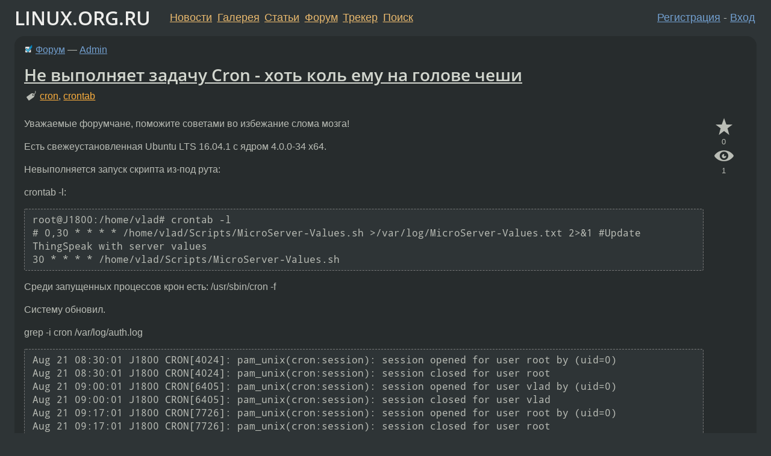

--- FILE ---
content_type: text/html;charset=utf-8
request_url: https://www.linux.org.ru/forum/admin/12823194
body_size: 7168
content:
<!DOCTYPE html>
<html lang=ru>
<head>
<link rel="stylesheet" type="text/css" href="/tango/combined.css?20260122-2040">
<link rel="preload" href="/js/lor.js?20260122-2040" as="script">

<link rel="yandex-tableau-widget" href="/manifest.json" />
<meta name="referrer" content="always">

<script type="text/javascript">
  /*!
  * $script.js Async loader & dependency manager
  * https://github.com/ded/script.js
  * (c) Dustin Diaz, Jacob Thornton 2011
  * License: MIT
  */
(function(e,d,f){typeof f.module!="undefined"&&f.module.exports?f.module.exports=d():typeof f.define!="undefined"&&f.define=="function"&&f.define.amd?define(e,d):f[e]=d()})("$script",function(){function y(f,e){for(var h=0,g=f.length;h<g;++h){if(!e(f[h])){return E}}return 1}function x(d,c){y(d,function(b){return !c(b)})}function w(p,k,h){function c(b){return b.call?b():K[b]}function q(){if(!--d){K[e]=1,f&&f();for(var b in I){y(b.split("|"),c)&&!x(I[b],c)&&(I[b]=[])}}}p=p[D]?p:[p];var g=k&&k.call,f=g?k:h,e=g?p.join(""):k,d=p.length;return setTimeout(function(){x(p,function(b){if(G[b]){return e&&(J[e]=1),G[b]==2&&q()}G[b]=1,e&&(J[e]=1),v(!L.test(b)&&H?H+b+".js":b,q)})},0),w}function v(h,g){var b=N.createElement("script"),a=E;b.onload=b.onerror=b[z]=function(){if(b[B]&&!/^c|loade/.test(b[B])||a){return}b.onload=b[z]=null,a=1,G[h]=2,g()},b.async=1,b.src=h,M.insertBefore(b,M.firstChild)}var N=document,M=N.getElementsByTagName("head")[0],L=/^https?:\/\//,K={},J={},I={},H,G={},F="string",E=!1,D="push",C="DOMContentLoaded",B="readyState",A="addEventListener",z="onreadystatechange";return !N[B]&&N[A]&&(N[A](C,function u(){N.removeEventListener(C,u,E),N[B]="complete"},E),N[B]="loading"),w.get=v,w.order=function(f,e,h){(function g(a){a=f.shift(),f.length?w(a,g):w(a,e,h)})()},w.path=function(b){H=b},w.ready=function(f,d,h){f=f[D]?f:[f];var g=[];return !x(f,function(b){K[b]||g[D](b)})&&y(f,function(b){return K[b]})?d():!function(b){I[b]=I[b]||[],I[b][D](d),h&&h(g)}(f.join("|")),w},w},this);</script>

<script type="text/javascript">
  $script('/webjars/jquery/2.2.4/jquery.min.js', 'jquery');

  $script.ready('jquery', function() {
    $script('/js/lor.js?20260122-2040', 'lorjs');
    $script('/js/plugins.js?20260122-2040', 'plugins');
  });

  $script('/js/highlight.min.js?20260122-2040', 'hljs');
  $script.ready(['jquery', 'hljs'], function() {
    $(function() {
      hljs.initHighlighting();
    });
  });

  $script('/js/realtime.js?20260122-2040', "realtime");

  $script.ready('lorjs', function() {
    fixTimezone("Europe/Moscow");
  });

  
    $script.ready('lorjs', function() {
      initLoginForm();
    });
  </script>
<title>Не выполняет задачу Cron - хоть коль ему на голове чеши — Admin — Форум</title>
<meta property="og:title" content="Не выполняет задачу Cron - хоть коль ему на голове чеши" >

<meta property="og:image" content="https://www.linux.org.ru/img/good-penguin.png">
  <meta name="twitter:card" content="summary">
<meta name="twitter:site" content="@wwwlinuxorgru">
<meta property="og:description" content="Уважаемые форумчане, поможите советами во избежание слома мозга! Есть свежеустановленная Ubuntu LTS 16.04.1 с ядром 4.0.0-34 х64. Невыполняется запуск скрипта из-под рута: crontab -l:
 root@J1800:/home/vlad# crontab -l
# 0,30 * * * * /home/vlad/Scrip...">
<meta property="og:url" content="https://www.linux.org.ru/forum/admin/12823194">

<link rel="canonical" href="https://www.linux.org.ru/forum/admin/12823194">

<script type="text/javascript">
  $script.ready('lorjs', function() { initNextPrevKeys(); });
  </script>
<link rel="search" title="Search L.O.R." href="/search.jsp">
<meta name="referrer" content="always">

<base href="https://www.linux.org.ru/">

<link rel="shortcut icon" href="/favicon.ico" type="image/x-icon">
<meta name="viewport" content="initial-scale=1.0">
</head>
<body>
<header id="hd">
  <div id="topProfile">
    </div>

  <span id="sitetitle"><a href="/">LINUX.ORG.RU</a></span>

  <nav class="menu">
    <div id="loginGreating">
      <div id="regmenu" class="head">
          <a href="https://www.linux.org.ru/register.jsp">Регистрация</a> -
          <a id="loginbutton" href="https://www.linux.org.ru/login.jsp">Вход</a>
        </div>

        <form method=POST action="https://www.linux.org.ru/ajax_login_process" style="display: none" id="regform">
          <input type="hidden" name="csrf" value="rayJPwIeZlyEZsmW/VYSJQ==">
<label>Имя: <input type=text name=nick size=15 placeholder="nick или email" autocapitalize="off"></label>
          <label>Пароль: <input type=password name=passwd size=15></label>
          <input type=submit value="Вход">
          <input id="hide_loginbutton" type="button" value="Отмена">
        </form>
      </div>

    <ul>
      <li><a href="/news/">Новости</a></li>
      <li><a href="/gallery/">Галерея</a></li>
      <li><a href="/articles/">Статьи</a></li>
      <li><a href="/forum/">Форум</a></li>
      <li><a href="/tracker/">Трекер</a></li>
      <li><a href="/search.jsp">Поиск</a></li>
    </ul>
  </nav>
</header>
<div style="clear: both"></div>
<main id="bd">
<div class=messages itemscope itemtype="http://schema.org/Article">

<article class=msg id="topic-12823194">
<header>
    <div class="msg-top-header">
    <img src="/img/solved.png" alt="решено" title="решено"><span itemprop="articleSection">
      <a href="/forum/">Форум</a> —
      <a href="/forum/admin/">Admin</a>
      </span>
    
      &emsp;
      </span>
    </div>

    <h1 itemprop="headline">
      <a href="/forum/admin/12823194">Не выполняет задачу Cron - хоть коль ему на голове чеши</a>
      </h1>

    <p class="tags"><i class="icon-tag"></i>&nbsp;<a class=tag rel=tag href="/tag/cron">cron</a>, <a class=tag rel=tag href="/tag/crontab">crontab</a></p></header>

  <div class="msg-container">

  <div class="msg_body">
    <div class="fav-buttons">
        <a id="favs_button" href="#"><i class="icon-star"></i></a><br><span
           id="favs_count">0</span><br>
        <a id="memories_button" href="#"><i class="icon-eye"></i></a><br><span
           id="memories_count">1</span>
      </div>
    <div itemprop="articleBody">
      <p>Уважаемые форумчане, поможите советами во избежание слома мозга!</p><p>Есть свежеустановленная Ubuntu LTS 16.04.1 с ядром 4.0.0-34 х64. </p><p>Невыполняется запуск скрипта из-под рута:</p><p>crontab -l:
<div class="code"><pre class="no-highlight"><code>root@J1800:/home/vlad# crontab -l
# 0,30 * * * * /home/vlad/Scripts/MicroServer-Values.sh &gt;/var/log/MicroServer-Values.txt 2&gt;&amp;1 #Update ThingSpeak with server values
30 * * * * /home/vlad/Scripts/MicroServer-Values.sh
</code></pre></div></p><p>Среди запущенных процессов крон есть:
/usr/sbin/cron -f</p><p>Систему обновил.</p><p>grep -i cron /var/log/auth.log
<div class="code"><pre class="no-highlight"><code>Aug 21 08:30:01 J1800 CRON[4024]: pam_unix(cron:session): session opened for user root by (uid=0)
Aug 21 08:30:01 J1800 CRON[4024]: pam_unix(cron:session): session closed for user root
Aug 21 09:00:01 J1800 CRON[6405]: pam_unix(cron:session): session opened for user vlad by (uid=0)
Aug 21 09:00:01 J1800 CRON[6405]: pam_unix(cron:session): session closed for user vlad
Aug 21 09:17:01 J1800 CRON[7726]: pam_unix(cron:session): session opened for user root by (uid=0)
Aug 21 09:17:01 J1800 CRON[7726]: pam_unix(cron:session): session closed for user root
Aug 21 09:30:01 J1800 CRON[8778]: pam_unix(cron:session): session opened for user root by (uid=0)
Aug 21 09:30:01 J1800 CRON[8778]: pam_unix(cron:session): session closed for user root
Aug 21 10:00:01 J1800 CRON[11119]: pam_unix(cron:session): session opened for user vlad by (uid=0)
Aug 21 10:00:01 J1800 CRON[11119]: pam_unix(cron:session): session closed for user vlad
Aug 21 10:17:01 J1800 CRON[12649]: pam_unix(cron:session): session opened for user root by (uid=0)
Aug 21 10:17:01 J1800 CRON[12649]: pam_unix(cron:session): session closed for user root
</code></pre></div></p><p>Скрипты из-под юзера запускаются норм. Но этот скрипт нуно пускать из-под рута. Если запускаю этот скрипт из планировщика через WebMin - он чудесатым образом отрабатывает, а вот сам по себе фиг. Причем тот же самый скрипт, на идентичной машине (процессор только более старый) но под 15-й LTS шустрит без всяких заморочек.
Даже перезагружаться пробовал :-/</p></div>
<footer>

<div class="userpic"><img class="photo" src="https://secure.gravatar.com/avatar/aff0b6bbfd4b55d5f2fcaf9a5c05b8ac?s=150&r=g&d=mm&f=y" alt="" width=150 height=150 ></div><div class=sign >
  <a rel="author"itemprop="creator" href="/people/kvv213/profile">kvv213</a> <span class="stars"></span><br>
  <time data-format="default" datetime="2016-08-21T10:24:07.583+03:00" itemprop="dateCreated">21.08.16 10:24:07 MSK</time><span class="sign_more">
  </span>
</div>
</footer>

<div class=reply>
          <ul id="topicMenu">
            <li><a href="/forum/admin/12823194">Ссылка</a></li>
          </ul>
          </div>
      <div class="reactions zero-reactions">
  <form class="reactions-form" action="/reactions" method="POST">
    <input type="hidden" name="csrf" value="rayJPwIeZlyEZsmW/VYSJQ==">
<input type="hidden" name="topic" value="12823194">
    </form>
</div>

</div>
</div>
</article>

<script type="text/javascript">
  $script.ready('lorjs', function() {
    initStarPopovers();
  });
</script>
<div class="nav">
  <div class="grid-row">
    <div class="grid-3-1">
      <table>
        <tr valign=middle>
          <td style="padding-right: 5px">
              <a href="/forum/admin/12823089">←</a>
            </td>
            <td align=left valign=top class="hideon-phone">
              <a href="/forum/admin/12823089">
                Dovecot хранение вложений в Single Instance Storage и бекапы/восстановление</a>
            </td>
          </tr>
      </table>
    </div>
    <div class="grid-3-2">
    </div>
    <div class="grid-3-3">
      <table align="right">
          <tr valign=middle align=right>
            <td class="hideon-phone">
              <a href="/forum/admin/12823924">
                Холодный старт MariaDB</a>
            </td>
            <td align="right" valign="middle" style="padding-left: 5px">
              <a href="/forum/admin/12823924">→</a>
            </td>
          </tr>
        </table>
      </div>
  </div>
  </div><div class="comment" id="comments" style="padding-top: 0.5em">

<article class="msg" id="comment-12823205">
  <div class="title">
    </div>

  <div class="msg-container">
    <div class="userpic"><img class="photo" src="/photos/55404:-418860797.png" alt="" width=150 height=150 ></div><div class="msg_body message-w-userpic">
      <p>/home/ зашифрован? Запускать скрипты из /home/username под root вообще идея не лучшая. Перевод строки в crontab есть? Какое содержание MicroServer-Values.sh?</p><div class="sign">
        <a itemprop="creator" href="/people/anonymous_sama/profile">anonymous_sama</a> <span class="stars">★★★★★</span><br class="visible-phone"> <span class="hideon-phone">(</span><time data-format="default" datetime="2016-08-21T10:30:42.237+03:00" >21.08.16 10:30:42 MSK</time><span class="hideon-phone">)</span>

<span class="sign_more">
            <br>
            Последнее исправление: anonymous_sama <time data-format="default" datetime="2016-08-21T10:31:24.115+03:00" >21.08.16 10:31:24 MSK</time>
            (всего
              <a href="/forum/admin/12823194/12823205/history">
                исправлений: 1</a>)
          </span>
        </div>

      <div class="reply">
          <ul>
            <li><a href="/forum/admin/12823194?cid=12823573" data-samepage="true">Показать ответ</a></li>
            <li><a href="/forum/admin/12823194?cid=12823205">Ссылка</a></li>
          </ul>
        </div>
      <div class="reactions zero-reactions">
  <form class="reactions-form" action="/reactions" method="POST">
    <input type="hidden" name="csrf" value="rayJPwIeZlyEZsmW/VYSJQ==">
<input type="hidden" name="topic" value="12823194">
    <input type="hidden" name="comment" value="12823205">
    </form>
</div>

</div>
  </div>

</article>


<article class="msg" id="comment-12823461">
  <div class="title">
    </div>

  <div class="msg-container">
    <div class="userpic"><img class="photo" src="/photos/136012:1911551346.jpg" alt="" width=99 height=100 ></div><div class="msg_body message-w-userpic">
      <p>А где /bin/bash перед скриптом?</p><div class="sign">
        <a itemprop="creator" href="/people/shotokan/profile">shotokan</a> <span class="stars"></span><br class="visible-phone"> <span class="hideon-phone">(</span><time data-format="default" datetime="2016-08-21T12:25:07.284+03:00" >21.08.16 12:25:07 MSK</time><span class="hideon-phone">)</span>

</div>

      <div class="reply">
          <ul>
            <li><a href="/forum/admin/12823194?cid=12823582" data-samepage="true">Показать ответ</a></li>
            <li><a href="/forum/admin/12823194?cid=12823461">Ссылка</a></li>
          </ul>
        </div>
      <div class="reactions zero-reactions">
  <form class="reactions-form" action="/reactions" method="POST">
    <input type="hidden" name="csrf" value="rayJPwIeZlyEZsmW/VYSJQ==">
<input type="hidden" name="topic" value="12823194">
    <input type="hidden" name="comment" value="12823461">
    </form>
</div>

</div>
  </div>

</article>


<article class="msg" id="comment-12823573">
  <div class="title">
    
      Ответ на:
      <a href="/forum/admin/12823194?cid=12823205" data-samepage="true">
          комментарий</a>
        от anonymous_sama <time data-format="default" datetime="2016-08-21T10:30:42.237+03:00" >21.08.16 10:30:42 MSK</time></div>

  <div class="msg-container">
    <div class="userpic"><img class="photo" src="/img/p.gif" alt="" width=1 height=1 ></div><div class="msg_body message-w-userpic">
      <p>Home зашифрован в этом дело? Переложить в какое-то другое место?</p><p>Перевод строки специально добавил - не повлияло...</p><p>Содержание - довольно-таки сложный скрипт, там все пути прописаны и ошибок выполнения не дает.</p><div class="sign">
        <a itemprop="creator" href="/people/kvv213/profile">kvv213</a> <span class="stars"></span><br class="visible-phone"> <span class="hideon-phone">(</span><time data-format="default" datetime="2016-08-21T13:15:38.963+03:00" >21.08.16 13:15:38 MSK</time><span class="hideon-phone">)</span>

<span class="user-tag">автор топика</span>
        </div>

      <div class="reply">
          <ul>
            <li><a href="/forum/admin/12823194?cid=12823573">Ссылка</a></li>
          </ul>
        </div>
      <div class="reactions zero-reactions">
  <form class="reactions-form" action="/reactions" method="POST">
    <input type="hidden" name="csrf" value="rayJPwIeZlyEZsmW/VYSJQ==">
<input type="hidden" name="topic" value="12823194">
    <input type="hidden" name="comment" value="12823573">
    </form>
</div>

</div>
  </div>

</article>


<article class="msg" id="comment-12823582">
  <div class="title">
    
      Ответ на:
      <a href="/forum/admin/12823194?cid=12823461" data-samepage="true">
          комментарий</a>
        от shotokan <time data-format="default" datetime="2016-08-21T12:25:07.284+03:00" >21.08.16 12:25:07 MSK</time></div>

  <div class="msg-container">
    <div class="userpic"><img class="photo" src="/img/p.gif" alt="" width=1 height=1 ></div><div class="msg_body message-w-userpic">
      <p>/bin/bash /home/vlad/Scripts/MicroServer-Values.sh </p><p>Вот так прописать?</p><p>PS. Пока переложил в директорию /root - посмотрим пойдет или нет</p><div class="sign">
        <a itemprop="creator" href="/people/kvv213/profile">kvv213</a> <span class="stars"></span><br class="visible-phone"> <span class="hideon-phone">(</span><time data-format="default" datetime="2016-08-21T13:20:16.200+03:00" >21.08.16 13:20:16 MSK</time><span class="hideon-phone">)</span>

<span class="user-tag">автор топика</span>
        </div>

      <div class="reply">
          <ul>
            <li><a href="/forum/admin/12823194?cid=12823703" data-samepage="true">Показать ответ</a></li>
            <li><a href="/forum/admin/12823194?cid=12823582">Ссылка</a></li>
          </ul>
        </div>
      <div class="reactions zero-reactions">
  <form class="reactions-form" action="/reactions" method="POST">
    <input type="hidden" name="csrf" value="rayJPwIeZlyEZsmW/VYSJQ==">
<input type="hidden" name="topic" value="12823194">
    <input type="hidden" name="comment" value="12823582">
    </form>
</div>

</div>
  </div>

</article>


<article class="msg" id="comment-12823703">
  <div class="title">
    
      Ответ на:
      <a href="/forum/admin/12823194?cid=12823582" data-samepage="true">
          комментарий</a>
        от kvv213 <time data-format="default" datetime="2016-08-21T13:20:16.200+03:00" >21.08.16 13:20:16 MSK</time></div>

  <div class="msg-container">
    <div class="userpic"><img class="photo" src="/photos/136012:1911551346.jpg" alt="" width=99 height=100 ></div><div class="msg_body message-w-userpic">
      <p>Да, должно так заработать.</p><div class="sign">
        <a itemprop="creator" href="/people/shotokan/profile">shotokan</a> <span class="stars"></span><br class="visible-phone"> <span class="hideon-phone">(</span><time data-format="default" datetime="2016-08-21T14:14:50.260+03:00" >21.08.16 14:14:50 MSK</time><span class="hideon-phone">)</span>

</div>

      <div class="reply">
          <ul>
            <li><a href="/forum/admin/12823194?cid=12824218" data-samepage="true">Показать ответ</a></li>
            <li><a href="/forum/admin/12823194?cid=12823703">Ссылка</a></li>
          </ul>
        </div>
      <div class="reactions zero-reactions">
  <form class="reactions-form" action="/reactions" method="POST">
    <input type="hidden" name="csrf" value="rayJPwIeZlyEZsmW/VYSJQ==">
<input type="hidden" name="topic" value="12823194">
    <input type="hidden" name="comment" value="12823703">
    </form>
</div>

</div>
  </div>

</article>


<article class="msg" id="comment-12824059">
  <div class="title">
    </div>

  <div class="msg-container">
    <div class="userpic"><img class="photo" src="/img/p.gif" alt="" width=1 height=1 ></div><div class="msg_body message-w-userpic">
      <p>Если крон vixie (не в курсе, что там в Ubuntu), то он требователен к правам на файлы. Абы что абы от кого не запустит.</p><div class="sign">
        <a itemprop="creator" href="/people/AS/profile">AS</a> <span class="stars">★★★★★</span><br class="visible-phone"> <span class="hideon-phone">(</span><time data-format="default" datetime="2016-08-21T16:38:34.941+03:00" >21.08.16 16:38:34 MSK</time><span class="hideon-phone">)</span>

</div>

      <div class="reply">
          <ul>
            <li><a href="/forum/admin/12823194?cid=12824059">Ссылка</a></li>
          </ul>
        </div>
      <div class="reactions zero-reactions">
  <form class="reactions-form" action="/reactions" method="POST">
    <input type="hidden" name="csrf" value="rayJPwIeZlyEZsmW/VYSJQ==">
<input type="hidden" name="topic" value="12823194">
    <input type="hidden" name="comment" value="12824059">
    </form>
</div>

</div>
  </div>

</article>


<article class="msg" id="comment-12824218">
  <div class="title">
    
      Ответ на:
      <a href="/forum/admin/12823194?cid=12823703" data-samepage="true">
          комментарий</a>
        от shotokan <time data-format="default" datetime="2016-08-21T14:14:50.260+03:00" >21.08.16 14:14:50 MSK</time></div>

  <div class="msg-container">
    <div class="userpic"><img class="photo" src="/img/p.gif" alt="" width=1 height=1 ></div><div class="msg_body message-w-userpic">
      <p>Перенес скрипт в каталог root - заработало.
Всем спасибо :)</p><div class="sign">
        <a itemprop="creator" href="/people/kvv213/profile">kvv213</a> <span class="stars"></span><br class="visible-phone"> <span class="hideon-phone">(</span><time data-format="default" datetime="2016-08-21T17:33:35.450+03:00" >21.08.16 17:33:35 MSK</time><span class="hideon-phone">)</span>

<span class="user-tag">автор топика</span>
        </div>

      <div class="reply">
          <ul>
            <li><a href="/forum/admin/12823194?cid=12824218">Ссылка</a></li>
          </ul>
        </div>
      <div class="reactions zero-reactions">
  <form class="reactions-form" action="/reactions" method="POST">
    <input type="hidden" name="csrf" value="rayJPwIeZlyEZsmW/VYSJQ==">
<input type="hidden" name="topic" value="12823194">
    <input type="hidden" name="comment" value="12824218">
    </form>
</div>

</div>
  </div>

</article>


</div>

<div id="realtime" style="display: none"></div>

<div class="infoblock">
    
        Вы не можете добавлять комментарии в эту тему. Тема перемещена в архив.
      </div>
<div class="nav">
  <div class="grid-row">
    <div class="grid-3-1">
      <table>
        <tr valign=middle>
          <td style="padding-right: 5px">
              <a href="/forum/admin/12823089">←</a>
            </td>
            <td align=left valign=top class="hideon-phone">
              <a href="/forum/admin/12823089">
                Dovecot хранение вложений в Single Instance Storage и бекапы/восстановление</a>
            </td>
          </tr>
      </table>
    </div>
    <div class="grid-3-2">
      <a title="Форум - Admin"
         href="/forum/admin/">
          Admin</a>
    </div>
    <div class="grid-3-3">
      <table align="right">
          <tr valign=middle align=right>
            <td class="hideon-phone">
              <a href="/forum/admin/12823924">
                Холодный старт MariaDB</a>
            </td>
            <td align="right" valign="middle" style="padding-left: 5px">
              <a href="/forum/admin/12823924">→</a>
            </td>
          </tr>
        </table>
      </div>
  </div>
  </div></div>

<section id="related-topics">
    <h2>Похожие темы</h2>

    <div id="related-topics-list">
      <ul>
          <li>
              <span class="group-label">Форум</span>
              <a href="/forum/general/11394085">А что это?</a> (2015)
            </li>
          <li>
              <span class="group-label">Форум</span>
              <a href="/forum/security/11723888">Куча записей в auth.log</a> (2015)
            </li>
          <li>
              <span class="group-label">Форум</span>
              <a href="/forum/security/8930662">подозрительная активновсть cron &amp; root</a> (2013)
            </li>
          <li>
              <span class="group-label">Форум</span>
              <a href="/forum/security/10836276">Логи sshd, помогите разобраться</a> (2014)
            </li>
          <li>
              <span class="group-label">Форум</span>
              <a href="/forum/general/16135440">cron не выводить в auth.log</a> (2021)
            </li>
          </ul>
      <ul>
          <li>
              <span class="group-label">Форум</span>
              <a href="/forum/admin/7027111">мусор в auth.log</a> (2011)
            </li>
          <li>
              <span class="group-label">Форум</span>
              <a href="/forum/general/11936014">Не выполняются задания в cron-е</a> (2015)
            </li>
          <li>
              <span class="group-label">Форум</span>
              <a href="/forum/general/15189304">Не работает скрипт в CronTab</a> (2019)
            </li>
          <li>
              <span class="group-label">Форум</span>
              <a href="/forum/general/1347080">cron и syslog</a> (2006)
            </li>
          <li>
              <span class="group-label">Форум</span>
              <a href="/forum/admin/13003906">Перетерли все права на сервервере в 777. Что можно сказать по логу auth.log?</a> (2016)
            </li>
          </ul>
      </div>
  </section>
</main>
<footer id="ft">

<p id="ft-info">
  <a href="/about">О Сервере</a> -
  <a href="/help/rules.md">Правила форума</a> -
  <a href="/help/lorcode.md">Правила разметки (LORCODE)</a> -
  <a href="/help/markdown.md">Правила разметки (Markdown)</a><br>
  <a href="https://github.com/maxcom/lorsource/issues">Сообщить об ошибке</a><br>
  <a href="https://www.linux.org.ru/">https://www.linux.org.ru/</a>
</p>

<script type="text/javascript">
  </script>


</footer>
</body></html>
